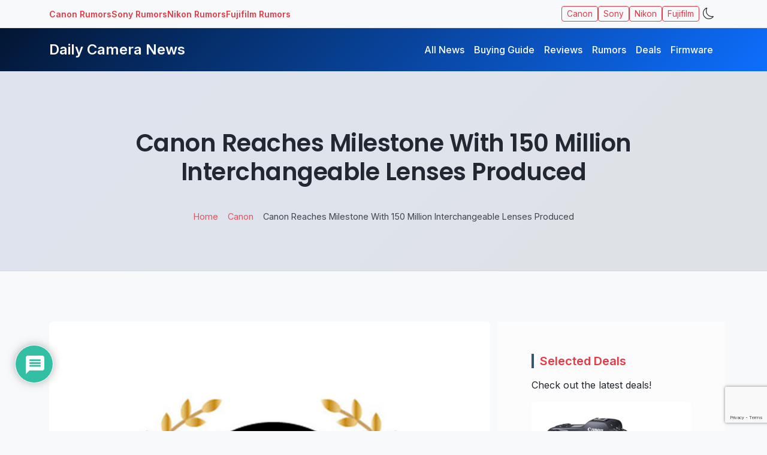

--- FILE ---
content_type: text/html; charset=utf-8
request_url: https://www.google.com/recaptcha/api2/anchor?ar=1&k=6LfIl-IpAAAAANCVLoh5DYM-bMSVPXDH6mlRdmvQ&co=aHR0cHM6Ly93d3cuZGFpbHljYW1lcmFuZXdzLmNvbTo0NDM.&hl=en&v=PoyoqOPhxBO7pBk68S4YbpHZ&size=invisible&anchor-ms=20000&execute-ms=30000&cb=8tpa96kyzo6x
body_size: 49024
content:
<!DOCTYPE HTML><html dir="ltr" lang="en"><head><meta http-equiv="Content-Type" content="text/html; charset=UTF-8">
<meta http-equiv="X-UA-Compatible" content="IE=edge">
<title>reCAPTCHA</title>
<style type="text/css">
/* cyrillic-ext */
@font-face {
  font-family: 'Roboto';
  font-style: normal;
  font-weight: 400;
  font-stretch: 100%;
  src: url(//fonts.gstatic.com/s/roboto/v48/KFO7CnqEu92Fr1ME7kSn66aGLdTylUAMa3GUBHMdazTgWw.woff2) format('woff2');
  unicode-range: U+0460-052F, U+1C80-1C8A, U+20B4, U+2DE0-2DFF, U+A640-A69F, U+FE2E-FE2F;
}
/* cyrillic */
@font-face {
  font-family: 'Roboto';
  font-style: normal;
  font-weight: 400;
  font-stretch: 100%;
  src: url(//fonts.gstatic.com/s/roboto/v48/KFO7CnqEu92Fr1ME7kSn66aGLdTylUAMa3iUBHMdazTgWw.woff2) format('woff2');
  unicode-range: U+0301, U+0400-045F, U+0490-0491, U+04B0-04B1, U+2116;
}
/* greek-ext */
@font-face {
  font-family: 'Roboto';
  font-style: normal;
  font-weight: 400;
  font-stretch: 100%;
  src: url(//fonts.gstatic.com/s/roboto/v48/KFO7CnqEu92Fr1ME7kSn66aGLdTylUAMa3CUBHMdazTgWw.woff2) format('woff2');
  unicode-range: U+1F00-1FFF;
}
/* greek */
@font-face {
  font-family: 'Roboto';
  font-style: normal;
  font-weight: 400;
  font-stretch: 100%;
  src: url(//fonts.gstatic.com/s/roboto/v48/KFO7CnqEu92Fr1ME7kSn66aGLdTylUAMa3-UBHMdazTgWw.woff2) format('woff2');
  unicode-range: U+0370-0377, U+037A-037F, U+0384-038A, U+038C, U+038E-03A1, U+03A3-03FF;
}
/* math */
@font-face {
  font-family: 'Roboto';
  font-style: normal;
  font-weight: 400;
  font-stretch: 100%;
  src: url(//fonts.gstatic.com/s/roboto/v48/KFO7CnqEu92Fr1ME7kSn66aGLdTylUAMawCUBHMdazTgWw.woff2) format('woff2');
  unicode-range: U+0302-0303, U+0305, U+0307-0308, U+0310, U+0312, U+0315, U+031A, U+0326-0327, U+032C, U+032F-0330, U+0332-0333, U+0338, U+033A, U+0346, U+034D, U+0391-03A1, U+03A3-03A9, U+03B1-03C9, U+03D1, U+03D5-03D6, U+03F0-03F1, U+03F4-03F5, U+2016-2017, U+2034-2038, U+203C, U+2040, U+2043, U+2047, U+2050, U+2057, U+205F, U+2070-2071, U+2074-208E, U+2090-209C, U+20D0-20DC, U+20E1, U+20E5-20EF, U+2100-2112, U+2114-2115, U+2117-2121, U+2123-214F, U+2190, U+2192, U+2194-21AE, U+21B0-21E5, U+21F1-21F2, U+21F4-2211, U+2213-2214, U+2216-22FF, U+2308-230B, U+2310, U+2319, U+231C-2321, U+2336-237A, U+237C, U+2395, U+239B-23B7, U+23D0, U+23DC-23E1, U+2474-2475, U+25AF, U+25B3, U+25B7, U+25BD, U+25C1, U+25CA, U+25CC, U+25FB, U+266D-266F, U+27C0-27FF, U+2900-2AFF, U+2B0E-2B11, U+2B30-2B4C, U+2BFE, U+3030, U+FF5B, U+FF5D, U+1D400-1D7FF, U+1EE00-1EEFF;
}
/* symbols */
@font-face {
  font-family: 'Roboto';
  font-style: normal;
  font-weight: 400;
  font-stretch: 100%;
  src: url(//fonts.gstatic.com/s/roboto/v48/KFO7CnqEu92Fr1ME7kSn66aGLdTylUAMaxKUBHMdazTgWw.woff2) format('woff2');
  unicode-range: U+0001-000C, U+000E-001F, U+007F-009F, U+20DD-20E0, U+20E2-20E4, U+2150-218F, U+2190, U+2192, U+2194-2199, U+21AF, U+21E6-21F0, U+21F3, U+2218-2219, U+2299, U+22C4-22C6, U+2300-243F, U+2440-244A, U+2460-24FF, U+25A0-27BF, U+2800-28FF, U+2921-2922, U+2981, U+29BF, U+29EB, U+2B00-2BFF, U+4DC0-4DFF, U+FFF9-FFFB, U+10140-1018E, U+10190-1019C, U+101A0, U+101D0-101FD, U+102E0-102FB, U+10E60-10E7E, U+1D2C0-1D2D3, U+1D2E0-1D37F, U+1F000-1F0FF, U+1F100-1F1AD, U+1F1E6-1F1FF, U+1F30D-1F30F, U+1F315, U+1F31C, U+1F31E, U+1F320-1F32C, U+1F336, U+1F378, U+1F37D, U+1F382, U+1F393-1F39F, U+1F3A7-1F3A8, U+1F3AC-1F3AF, U+1F3C2, U+1F3C4-1F3C6, U+1F3CA-1F3CE, U+1F3D4-1F3E0, U+1F3ED, U+1F3F1-1F3F3, U+1F3F5-1F3F7, U+1F408, U+1F415, U+1F41F, U+1F426, U+1F43F, U+1F441-1F442, U+1F444, U+1F446-1F449, U+1F44C-1F44E, U+1F453, U+1F46A, U+1F47D, U+1F4A3, U+1F4B0, U+1F4B3, U+1F4B9, U+1F4BB, U+1F4BF, U+1F4C8-1F4CB, U+1F4D6, U+1F4DA, U+1F4DF, U+1F4E3-1F4E6, U+1F4EA-1F4ED, U+1F4F7, U+1F4F9-1F4FB, U+1F4FD-1F4FE, U+1F503, U+1F507-1F50B, U+1F50D, U+1F512-1F513, U+1F53E-1F54A, U+1F54F-1F5FA, U+1F610, U+1F650-1F67F, U+1F687, U+1F68D, U+1F691, U+1F694, U+1F698, U+1F6AD, U+1F6B2, U+1F6B9-1F6BA, U+1F6BC, U+1F6C6-1F6CF, U+1F6D3-1F6D7, U+1F6E0-1F6EA, U+1F6F0-1F6F3, U+1F6F7-1F6FC, U+1F700-1F7FF, U+1F800-1F80B, U+1F810-1F847, U+1F850-1F859, U+1F860-1F887, U+1F890-1F8AD, U+1F8B0-1F8BB, U+1F8C0-1F8C1, U+1F900-1F90B, U+1F93B, U+1F946, U+1F984, U+1F996, U+1F9E9, U+1FA00-1FA6F, U+1FA70-1FA7C, U+1FA80-1FA89, U+1FA8F-1FAC6, U+1FACE-1FADC, U+1FADF-1FAE9, U+1FAF0-1FAF8, U+1FB00-1FBFF;
}
/* vietnamese */
@font-face {
  font-family: 'Roboto';
  font-style: normal;
  font-weight: 400;
  font-stretch: 100%;
  src: url(//fonts.gstatic.com/s/roboto/v48/KFO7CnqEu92Fr1ME7kSn66aGLdTylUAMa3OUBHMdazTgWw.woff2) format('woff2');
  unicode-range: U+0102-0103, U+0110-0111, U+0128-0129, U+0168-0169, U+01A0-01A1, U+01AF-01B0, U+0300-0301, U+0303-0304, U+0308-0309, U+0323, U+0329, U+1EA0-1EF9, U+20AB;
}
/* latin-ext */
@font-face {
  font-family: 'Roboto';
  font-style: normal;
  font-weight: 400;
  font-stretch: 100%;
  src: url(//fonts.gstatic.com/s/roboto/v48/KFO7CnqEu92Fr1ME7kSn66aGLdTylUAMa3KUBHMdazTgWw.woff2) format('woff2');
  unicode-range: U+0100-02BA, U+02BD-02C5, U+02C7-02CC, U+02CE-02D7, U+02DD-02FF, U+0304, U+0308, U+0329, U+1D00-1DBF, U+1E00-1E9F, U+1EF2-1EFF, U+2020, U+20A0-20AB, U+20AD-20C0, U+2113, U+2C60-2C7F, U+A720-A7FF;
}
/* latin */
@font-face {
  font-family: 'Roboto';
  font-style: normal;
  font-weight: 400;
  font-stretch: 100%;
  src: url(//fonts.gstatic.com/s/roboto/v48/KFO7CnqEu92Fr1ME7kSn66aGLdTylUAMa3yUBHMdazQ.woff2) format('woff2');
  unicode-range: U+0000-00FF, U+0131, U+0152-0153, U+02BB-02BC, U+02C6, U+02DA, U+02DC, U+0304, U+0308, U+0329, U+2000-206F, U+20AC, U+2122, U+2191, U+2193, U+2212, U+2215, U+FEFF, U+FFFD;
}
/* cyrillic-ext */
@font-face {
  font-family: 'Roboto';
  font-style: normal;
  font-weight: 500;
  font-stretch: 100%;
  src: url(//fonts.gstatic.com/s/roboto/v48/KFO7CnqEu92Fr1ME7kSn66aGLdTylUAMa3GUBHMdazTgWw.woff2) format('woff2');
  unicode-range: U+0460-052F, U+1C80-1C8A, U+20B4, U+2DE0-2DFF, U+A640-A69F, U+FE2E-FE2F;
}
/* cyrillic */
@font-face {
  font-family: 'Roboto';
  font-style: normal;
  font-weight: 500;
  font-stretch: 100%;
  src: url(//fonts.gstatic.com/s/roboto/v48/KFO7CnqEu92Fr1ME7kSn66aGLdTylUAMa3iUBHMdazTgWw.woff2) format('woff2');
  unicode-range: U+0301, U+0400-045F, U+0490-0491, U+04B0-04B1, U+2116;
}
/* greek-ext */
@font-face {
  font-family: 'Roboto';
  font-style: normal;
  font-weight: 500;
  font-stretch: 100%;
  src: url(//fonts.gstatic.com/s/roboto/v48/KFO7CnqEu92Fr1ME7kSn66aGLdTylUAMa3CUBHMdazTgWw.woff2) format('woff2');
  unicode-range: U+1F00-1FFF;
}
/* greek */
@font-face {
  font-family: 'Roboto';
  font-style: normal;
  font-weight: 500;
  font-stretch: 100%;
  src: url(//fonts.gstatic.com/s/roboto/v48/KFO7CnqEu92Fr1ME7kSn66aGLdTylUAMa3-UBHMdazTgWw.woff2) format('woff2');
  unicode-range: U+0370-0377, U+037A-037F, U+0384-038A, U+038C, U+038E-03A1, U+03A3-03FF;
}
/* math */
@font-face {
  font-family: 'Roboto';
  font-style: normal;
  font-weight: 500;
  font-stretch: 100%;
  src: url(//fonts.gstatic.com/s/roboto/v48/KFO7CnqEu92Fr1ME7kSn66aGLdTylUAMawCUBHMdazTgWw.woff2) format('woff2');
  unicode-range: U+0302-0303, U+0305, U+0307-0308, U+0310, U+0312, U+0315, U+031A, U+0326-0327, U+032C, U+032F-0330, U+0332-0333, U+0338, U+033A, U+0346, U+034D, U+0391-03A1, U+03A3-03A9, U+03B1-03C9, U+03D1, U+03D5-03D6, U+03F0-03F1, U+03F4-03F5, U+2016-2017, U+2034-2038, U+203C, U+2040, U+2043, U+2047, U+2050, U+2057, U+205F, U+2070-2071, U+2074-208E, U+2090-209C, U+20D0-20DC, U+20E1, U+20E5-20EF, U+2100-2112, U+2114-2115, U+2117-2121, U+2123-214F, U+2190, U+2192, U+2194-21AE, U+21B0-21E5, U+21F1-21F2, U+21F4-2211, U+2213-2214, U+2216-22FF, U+2308-230B, U+2310, U+2319, U+231C-2321, U+2336-237A, U+237C, U+2395, U+239B-23B7, U+23D0, U+23DC-23E1, U+2474-2475, U+25AF, U+25B3, U+25B7, U+25BD, U+25C1, U+25CA, U+25CC, U+25FB, U+266D-266F, U+27C0-27FF, U+2900-2AFF, U+2B0E-2B11, U+2B30-2B4C, U+2BFE, U+3030, U+FF5B, U+FF5D, U+1D400-1D7FF, U+1EE00-1EEFF;
}
/* symbols */
@font-face {
  font-family: 'Roboto';
  font-style: normal;
  font-weight: 500;
  font-stretch: 100%;
  src: url(//fonts.gstatic.com/s/roboto/v48/KFO7CnqEu92Fr1ME7kSn66aGLdTylUAMaxKUBHMdazTgWw.woff2) format('woff2');
  unicode-range: U+0001-000C, U+000E-001F, U+007F-009F, U+20DD-20E0, U+20E2-20E4, U+2150-218F, U+2190, U+2192, U+2194-2199, U+21AF, U+21E6-21F0, U+21F3, U+2218-2219, U+2299, U+22C4-22C6, U+2300-243F, U+2440-244A, U+2460-24FF, U+25A0-27BF, U+2800-28FF, U+2921-2922, U+2981, U+29BF, U+29EB, U+2B00-2BFF, U+4DC0-4DFF, U+FFF9-FFFB, U+10140-1018E, U+10190-1019C, U+101A0, U+101D0-101FD, U+102E0-102FB, U+10E60-10E7E, U+1D2C0-1D2D3, U+1D2E0-1D37F, U+1F000-1F0FF, U+1F100-1F1AD, U+1F1E6-1F1FF, U+1F30D-1F30F, U+1F315, U+1F31C, U+1F31E, U+1F320-1F32C, U+1F336, U+1F378, U+1F37D, U+1F382, U+1F393-1F39F, U+1F3A7-1F3A8, U+1F3AC-1F3AF, U+1F3C2, U+1F3C4-1F3C6, U+1F3CA-1F3CE, U+1F3D4-1F3E0, U+1F3ED, U+1F3F1-1F3F3, U+1F3F5-1F3F7, U+1F408, U+1F415, U+1F41F, U+1F426, U+1F43F, U+1F441-1F442, U+1F444, U+1F446-1F449, U+1F44C-1F44E, U+1F453, U+1F46A, U+1F47D, U+1F4A3, U+1F4B0, U+1F4B3, U+1F4B9, U+1F4BB, U+1F4BF, U+1F4C8-1F4CB, U+1F4D6, U+1F4DA, U+1F4DF, U+1F4E3-1F4E6, U+1F4EA-1F4ED, U+1F4F7, U+1F4F9-1F4FB, U+1F4FD-1F4FE, U+1F503, U+1F507-1F50B, U+1F50D, U+1F512-1F513, U+1F53E-1F54A, U+1F54F-1F5FA, U+1F610, U+1F650-1F67F, U+1F687, U+1F68D, U+1F691, U+1F694, U+1F698, U+1F6AD, U+1F6B2, U+1F6B9-1F6BA, U+1F6BC, U+1F6C6-1F6CF, U+1F6D3-1F6D7, U+1F6E0-1F6EA, U+1F6F0-1F6F3, U+1F6F7-1F6FC, U+1F700-1F7FF, U+1F800-1F80B, U+1F810-1F847, U+1F850-1F859, U+1F860-1F887, U+1F890-1F8AD, U+1F8B0-1F8BB, U+1F8C0-1F8C1, U+1F900-1F90B, U+1F93B, U+1F946, U+1F984, U+1F996, U+1F9E9, U+1FA00-1FA6F, U+1FA70-1FA7C, U+1FA80-1FA89, U+1FA8F-1FAC6, U+1FACE-1FADC, U+1FADF-1FAE9, U+1FAF0-1FAF8, U+1FB00-1FBFF;
}
/* vietnamese */
@font-face {
  font-family: 'Roboto';
  font-style: normal;
  font-weight: 500;
  font-stretch: 100%;
  src: url(//fonts.gstatic.com/s/roboto/v48/KFO7CnqEu92Fr1ME7kSn66aGLdTylUAMa3OUBHMdazTgWw.woff2) format('woff2');
  unicode-range: U+0102-0103, U+0110-0111, U+0128-0129, U+0168-0169, U+01A0-01A1, U+01AF-01B0, U+0300-0301, U+0303-0304, U+0308-0309, U+0323, U+0329, U+1EA0-1EF9, U+20AB;
}
/* latin-ext */
@font-face {
  font-family: 'Roboto';
  font-style: normal;
  font-weight: 500;
  font-stretch: 100%;
  src: url(//fonts.gstatic.com/s/roboto/v48/KFO7CnqEu92Fr1ME7kSn66aGLdTylUAMa3KUBHMdazTgWw.woff2) format('woff2');
  unicode-range: U+0100-02BA, U+02BD-02C5, U+02C7-02CC, U+02CE-02D7, U+02DD-02FF, U+0304, U+0308, U+0329, U+1D00-1DBF, U+1E00-1E9F, U+1EF2-1EFF, U+2020, U+20A0-20AB, U+20AD-20C0, U+2113, U+2C60-2C7F, U+A720-A7FF;
}
/* latin */
@font-face {
  font-family: 'Roboto';
  font-style: normal;
  font-weight: 500;
  font-stretch: 100%;
  src: url(//fonts.gstatic.com/s/roboto/v48/KFO7CnqEu92Fr1ME7kSn66aGLdTylUAMa3yUBHMdazQ.woff2) format('woff2');
  unicode-range: U+0000-00FF, U+0131, U+0152-0153, U+02BB-02BC, U+02C6, U+02DA, U+02DC, U+0304, U+0308, U+0329, U+2000-206F, U+20AC, U+2122, U+2191, U+2193, U+2212, U+2215, U+FEFF, U+FFFD;
}
/* cyrillic-ext */
@font-face {
  font-family: 'Roboto';
  font-style: normal;
  font-weight: 900;
  font-stretch: 100%;
  src: url(//fonts.gstatic.com/s/roboto/v48/KFO7CnqEu92Fr1ME7kSn66aGLdTylUAMa3GUBHMdazTgWw.woff2) format('woff2');
  unicode-range: U+0460-052F, U+1C80-1C8A, U+20B4, U+2DE0-2DFF, U+A640-A69F, U+FE2E-FE2F;
}
/* cyrillic */
@font-face {
  font-family: 'Roboto';
  font-style: normal;
  font-weight: 900;
  font-stretch: 100%;
  src: url(//fonts.gstatic.com/s/roboto/v48/KFO7CnqEu92Fr1ME7kSn66aGLdTylUAMa3iUBHMdazTgWw.woff2) format('woff2');
  unicode-range: U+0301, U+0400-045F, U+0490-0491, U+04B0-04B1, U+2116;
}
/* greek-ext */
@font-face {
  font-family: 'Roboto';
  font-style: normal;
  font-weight: 900;
  font-stretch: 100%;
  src: url(//fonts.gstatic.com/s/roboto/v48/KFO7CnqEu92Fr1ME7kSn66aGLdTylUAMa3CUBHMdazTgWw.woff2) format('woff2');
  unicode-range: U+1F00-1FFF;
}
/* greek */
@font-face {
  font-family: 'Roboto';
  font-style: normal;
  font-weight: 900;
  font-stretch: 100%;
  src: url(//fonts.gstatic.com/s/roboto/v48/KFO7CnqEu92Fr1ME7kSn66aGLdTylUAMa3-UBHMdazTgWw.woff2) format('woff2');
  unicode-range: U+0370-0377, U+037A-037F, U+0384-038A, U+038C, U+038E-03A1, U+03A3-03FF;
}
/* math */
@font-face {
  font-family: 'Roboto';
  font-style: normal;
  font-weight: 900;
  font-stretch: 100%;
  src: url(//fonts.gstatic.com/s/roboto/v48/KFO7CnqEu92Fr1ME7kSn66aGLdTylUAMawCUBHMdazTgWw.woff2) format('woff2');
  unicode-range: U+0302-0303, U+0305, U+0307-0308, U+0310, U+0312, U+0315, U+031A, U+0326-0327, U+032C, U+032F-0330, U+0332-0333, U+0338, U+033A, U+0346, U+034D, U+0391-03A1, U+03A3-03A9, U+03B1-03C9, U+03D1, U+03D5-03D6, U+03F0-03F1, U+03F4-03F5, U+2016-2017, U+2034-2038, U+203C, U+2040, U+2043, U+2047, U+2050, U+2057, U+205F, U+2070-2071, U+2074-208E, U+2090-209C, U+20D0-20DC, U+20E1, U+20E5-20EF, U+2100-2112, U+2114-2115, U+2117-2121, U+2123-214F, U+2190, U+2192, U+2194-21AE, U+21B0-21E5, U+21F1-21F2, U+21F4-2211, U+2213-2214, U+2216-22FF, U+2308-230B, U+2310, U+2319, U+231C-2321, U+2336-237A, U+237C, U+2395, U+239B-23B7, U+23D0, U+23DC-23E1, U+2474-2475, U+25AF, U+25B3, U+25B7, U+25BD, U+25C1, U+25CA, U+25CC, U+25FB, U+266D-266F, U+27C0-27FF, U+2900-2AFF, U+2B0E-2B11, U+2B30-2B4C, U+2BFE, U+3030, U+FF5B, U+FF5D, U+1D400-1D7FF, U+1EE00-1EEFF;
}
/* symbols */
@font-face {
  font-family: 'Roboto';
  font-style: normal;
  font-weight: 900;
  font-stretch: 100%;
  src: url(//fonts.gstatic.com/s/roboto/v48/KFO7CnqEu92Fr1ME7kSn66aGLdTylUAMaxKUBHMdazTgWw.woff2) format('woff2');
  unicode-range: U+0001-000C, U+000E-001F, U+007F-009F, U+20DD-20E0, U+20E2-20E4, U+2150-218F, U+2190, U+2192, U+2194-2199, U+21AF, U+21E6-21F0, U+21F3, U+2218-2219, U+2299, U+22C4-22C6, U+2300-243F, U+2440-244A, U+2460-24FF, U+25A0-27BF, U+2800-28FF, U+2921-2922, U+2981, U+29BF, U+29EB, U+2B00-2BFF, U+4DC0-4DFF, U+FFF9-FFFB, U+10140-1018E, U+10190-1019C, U+101A0, U+101D0-101FD, U+102E0-102FB, U+10E60-10E7E, U+1D2C0-1D2D3, U+1D2E0-1D37F, U+1F000-1F0FF, U+1F100-1F1AD, U+1F1E6-1F1FF, U+1F30D-1F30F, U+1F315, U+1F31C, U+1F31E, U+1F320-1F32C, U+1F336, U+1F378, U+1F37D, U+1F382, U+1F393-1F39F, U+1F3A7-1F3A8, U+1F3AC-1F3AF, U+1F3C2, U+1F3C4-1F3C6, U+1F3CA-1F3CE, U+1F3D4-1F3E0, U+1F3ED, U+1F3F1-1F3F3, U+1F3F5-1F3F7, U+1F408, U+1F415, U+1F41F, U+1F426, U+1F43F, U+1F441-1F442, U+1F444, U+1F446-1F449, U+1F44C-1F44E, U+1F453, U+1F46A, U+1F47D, U+1F4A3, U+1F4B0, U+1F4B3, U+1F4B9, U+1F4BB, U+1F4BF, U+1F4C8-1F4CB, U+1F4D6, U+1F4DA, U+1F4DF, U+1F4E3-1F4E6, U+1F4EA-1F4ED, U+1F4F7, U+1F4F9-1F4FB, U+1F4FD-1F4FE, U+1F503, U+1F507-1F50B, U+1F50D, U+1F512-1F513, U+1F53E-1F54A, U+1F54F-1F5FA, U+1F610, U+1F650-1F67F, U+1F687, U+1F68D, U+1F691, U+1F694, U+1F698, U+1F6AD, U+1F6B2, U+1F6B9-1F6BA, U+1F6BC, U+1F6C6-1F6CF, U+1F6D3-1F6D7, U+1F6E0-1F6EA, U+1F6F0-1F6F3, U+1F6F7-1F6FC, U+1F700-1F7FF, U+1F800-1F80B, U+1F810-1F847, U+1F850-1F859, U+1F860-1F887, U+1F890-1F8AD, U+1F8B0-1F8BB, U+1F8C0-1F8C1, U+1F900-1F90B, U+1F93B, U+1F946, U+1F984, U+1F996, U+1F9E9, U+1FA00-1FA6F, U+1FA70-1FA7C, U+1FA80-1FA89, U+1FA8F-1FAC6, U+1FACE-1FADC, U+1FADF-1FAE9, U+1FAF0-1FAF8, U+1FB00-1FBFF;
}
/* vietnamese */
@font-face {
  font-family: 'Roboto';
  font-style: normal;
  font-weight: 900;
  font-stretch: 100%;
  src: url(//fonts.gstatic.com/s/roboto/v48/KFO7CnqEu92Fr1ME7kSn66aGLdTylUAMa3OUBHMdazTgWw.woff2) format('woff2');
  unicode-range: U+0102-0103, U+0110-0111, U+0128-0129, U+0168-0169, U+01A0-01A1, U+01AF-01B0, U+0300-0301, U+0303-0304, U+0308-0309, U+0323, U+0329, U+1EA0-1EF9, U+20AB;
}
/* latin-ext */
@font-face {
  font-family: 'Roboto';
  font-style: normal;
  font-weight: 900;
  font-stretch: 100%;
  src: url(//fonts.gstatic.com/s/roboto/v48/KFO7CnqEu92Fr1ME7kSn66aGLdTylUAMa3KUBHMdazTgWw.woff2) format('woff2');
  unicode-range: U+0100-02BA, U+02BD-02C5, U+02C7-02CC, U+02CE-02D7, U+02DD-02FF, U+0304, U+0308, U+0329, U+1D00-1DBF, U+1E00-1E9F, U+1EF2-1EFF, U+2020, U+20A0-20AB, U+20AD-20C0, U+2113, U+2C60-2C7F, U+A720-A7FF;
}
/* latin */
@font-face {
  font-family: 'Roboto';
  font-style: normal;
  font-weight: 900;
  font-stretch: 100%;
  src: url(//fonts.gstatic.com/s/roboto/v48/KFO7CnqEu92Fr1ME7kSn66aGLdTylUAMa3yUBHMdazQ.woff2) format('woff2');
  unicode-range: U+0000-00FF, U+0131, U+0152-0153, U+02BB-02BC, U+02C6, U+02DA, U+02DC, U+0304, U+0308, U+0329, U+2000-206F, U+20AC, U+2122, U+2191, U+2193, U+2212, U+2215, U+FEFF, U+FFFD;
}

</style>
<link rel="stylesheet" type="text/css" href="https://www.gstatic.com/recaptcha/releases/PoyoqOPhxBO7pBk68S4YbpHZ/styles__ltr.css">
<script nonce="YrgCgKonk6nnOEhYEkY3Jg" type="text/javascript">window['__recaptcha_api'] = 'https://www.google.com/recaptcha/api2/';</script>
<script type="text/javascript" src="https://www.gstatic.com/recaptcha/releases/PoyoqOPhxBO7pBk68S4YbpHZ/recaptcha__en.js" nonce="YrgCgKonk6nnOEhYEkY3Jg">
      
    </script></head>
<body><div id="rc-anchor-alert" class="rc-anchor-alert"></div>
<input type="hidden" id="recaptcha-token" value="[base64]">
<script type="text/javascript" nonce="YrgCgKonk6nnOEhYEkY3Jg">
      recaptcha.anchor.Main.init("[\x22ainput\x22,[\x22bgdata\x22,\x22\x22,\[base64]/[base64]/[base64]/ZyhXLGgpOnEoW04sMjEsbF0sVywwKSxoKSxmYWxzZSxmYWxzZSl9Y2F0Y2goayl7RygzNTgsVyk/[base64]/[base64]/[base64]/[base64]/[base64]/[base64]/[base64]/bmV3IEJbT10oRFswXSk6dz09Mj9uZXcgQltPXShEWzBdLERbMV0pOnc9PTM/bmV3IEJbT10oRFswXSxEWzFdLERbMl0pOnc9PTQ/[base64]/[base64]/[base64]/[base64]/[base64]\\u003d\x22,\[base64]\x22,\x22w6UoKcO5SjNCRMOnwp1TWsK0w6nDu1rCosKgwpwkw6x4PcOQw7MYbH0fdwFRw4c8YwfDmX4bw5jDm8KzSGwXRsKtCcKCBBZbwpHCjUx1RRdxEcKpwrfDrB4gwqxnw7RcClTDhnXCicKHPsKqwqDDg8OXwr/Dm8ObOBfCpMKpQxTCqcOxwqd+wprDjsKzwqB+UsOjwo50wqkkwqDDqGEpw5RCXsOhwrULIsOPw4/ChcOGw5YOwrbDiMOHecKKw5tYwp3CqzMNAMObw5A4w4DCqGXCg1/[base64]/wqrCpsOew6nDuMO3w5xyw4nDgcKPwpJSw5/DmsO9wp7CtcOKSAg3w4vCnsOhw4XDohgPND1uw4/DjcOfIG/DpEDDhMOoRXXCicODbMKjwqXDp8Ofw4vCjMKJwo1Dw509wqdWw6jDpl3Cm37DsnrDk8KHw4PDhxRBwrZNScKtOsKcK8OkwoPCl8KfTcKgwqF6NW50AsK9L8OCw5I/[base64]/Cqi/CmADDiX4fw5/DmcK0KjIew5EtfMO9wqk6Y8O5dmZnQMO7PcOFSMO/wrTCnGzCm2wuB8OEKwjCqsKIwojDv2VEwrR9HsOdF8Ofw7HDpzRsw4HDk1pGw6DCl8KWwrDDrcOYwqPCnVzDrihHw5/CtR/Co8KAMmwBw5nDkcKvPnbCjsKtw4UWLkTDvnTCmcKFwrLCmy4hwrPCuiDCtMOxw54ywo4Hw7/DnDkeFsKAw6bDj2gdFcOfZcKnNw7DisKXWCzCgcK+w4crwokqFwHCisOFwr0/R8Ocwoo/a8OHccOwPMOZIzZSw50hwoFKw6rDmXvDuSHChsOfwpvCnMKvKsKHw4vCuAnDmcO5X8OHXH8PCywkAMKBwo3CjhIZw7HCoW3CsAfCvC9vwrfDksK2w7dgCGU9w4DCmHXDjMKDLXguw6V5YcKBw7cSwrxhw5bDnl/DkEJtw4sjwrcpw6HDn8OGwqDDs8Kew6QrJ8KSw6DCoArDmsOBbXfCpXzCusOJAQ7Co8KdenfCj8Ocw4ocIh81wpDDgG8zecODfMO8wqzClwbCvcOjccO9wpfDsydcPyXCsT/DqMK9wqdSwp7CgsOAwq3DshvDnsKew4rCqVAfwpXCjD3Du8OYKCErKyDDisOcYi/Dm8K2wrpqw5rCiGwXw7xKw4zCqhLCssKlw6rCh8OwHsO2G8O2MMOyJ8Kjw6lvV8OJw4bDk0d0UsObAsK7SsOmG8OuOyLCisK2wo8UARDCkHnDk8O3w6nCvhE2wolPwqzDlR7CpFZhwrbDkcKXw4fCgAdOw4N3IsKML8OhwrNzacK/[base64]/e8Ovwod/cAbCmhwUw5nClsOlw6/[base64]/Dk0lbw5XCssOEZmQkw6rCr8OUwpnDp8KAcCxQwrcrwq7CpXgVVxLDuz/Cl8OVwrTCmENWP8KhLMONwqDDpy7Ct0DCicKLOEorw71hCUPDnsONcsONw67DtgjClsKYw7cEY05+w6TCpcOUwq4bw73Dk2XDig/DqFgRw4rDosKdw43DoMKHw7XCqwwVw60tRMKIJELCkxPDiGwtwqoEKF8cIsKPwrtiKG40YFbCvwXCr8KGN8KwfUjClBILw5d8w5LClWddw7w7QyHCqcKzwoFUw5fCg8OKbX4dwqDDkcKow5t2E8OVw5h0w7XDoMO/wpYow7ZFw7TCvMO9SxjDtCbCv8OIcWd7wrtxBEHDnsKSHcKLw6d1w7FDw4nDrMKxw75iwpLCiMOEw4HCjktVbQXCr8KFwp3DkmZYw7pMwr/[base64]/[base64]/w7/DvxnCmcKWwqIFwoLDsDxAE37Dl8KMwp9qC3Y4w5F+w70WX8KWw4bDgWI5w5QjGDHDmsKhw6xPw7PDgMK/b8K4YwpbIANYcMORw5DCq8KrHAc9w7lFwo/[base64]/[base64]/wq/Dj8OaJS7DoMOWV8Opw4BDwp7CssKCwqJCMcOSb8O/wqc4wrfCucO5b3nDoMKlw5XDo24Hw5cfXMKywrFvR1DDpcKaA2Vqw4rCmQVvwrfDtk/[base64]/w6PDtcK+wrTCtMKlwooQw4hGwp3CqcKpfFTDs8K4KxRew7kOHx4xw5rDmRbCukTDkcOaw6sdRzzCm3Rsw4vCnGzDv8KJS8KdZcOvV3rCicKKf2vDhBQXTcKoX8OZw7M6w6NrKDZlwrNWw7QvY8OnDsK7wqtSFsO/w6vDvMKtPSV1w4xBw6PDpgBpw7TDlsO3CG7DtsOFwpwYHsKuT8Kpw5zDmMObOcO5RTx7wr8aAsOLWsKaw5XDswROwppLIyNbwo/CscKEaMOTwo8aw4bDi8ONwpjCmCd3GcKWbsOHOAHDmFPCuMOOwoPDpcOmw63DjsK7XFJnwrd7TA9gXsO/[base64]/w4pvw4zDm8O9w6hNGBzCiR/DlQZGw78BV0XCnkXCvcK7w75HB10fw5bCs8Kuw5/[base64]/w74dIMODJMKpwr1GH8Kuwr3CucKxwrBrw7Rcw4wWw4JkMcO3wqJqEAjCrEARw6vDqwTCpsOywospEFDCrCcfwpRqwqdOO8OgbsOEwoEPw5hOw51/[base64]/DisOEdgNkciknwpJUwo3DhMKhwpxHw5DDi0cSw5/[base64]/wqrClsKnwrLCgmFLwoHDncK+JMKswrLCo8K2O3PCvnbDjcKNwpnDm8K/eMOQNxzCkMKjwqjDkCTCp8OqFTLCpMKKNmU/w6gUw4vClGrCs0bDksK8w4gwLFrDlH/[base64]/DhcOFcsK9w69zTkTCl8KYNDc6w4USemIwOBo2w4vCocK/[base64]/IsKlwo1hY3HDicODKsOfA8O3EHRxwpNsw5h6YsOxwrXDscOBwop0UcKsezNYw6k/[base64]/DoDPCrhbCgsONYcOuQsKaVMKYacOAMMKXNwciGD/Cn8K/[base64]/LRnDuWTCncOTBT1sw7Icwox9wqvDq8K8wosXBsKawqstwrsDwqzCkh/DvWvCucKMw6LDrHfDncKZwqDCgwXDhcOIQcKGbF3CkzfDklHDqsOsd1FZwrnCqsOyw4peCwZEwrfCqEnDgsKiJgrDvsOUwrPCoMOBwq3DncKuwo9Pw7jCh2vCvH7Cu0bDnMO9a0/CkcO6D8ONTsOlHUxBw57CtWHDkhcTw6jDksO5wod/EMKiLQBtG8O2w7UowqLChMO1RMKNLktbw7zDkGvDjgkuAGTCj8Okwq56woNiw6rDhirDqsO7JcKXw749PMO6KsKGw5XDl0g7HsOzTGbCpCPDpx8CQcOLw5bDlDwOLcKjw7xrAsO3Hw7CssKRYcKaSsO8PR7CjMOBJMOZHUEuZ0/DscKLK8Ocwq4qUHRFw5ombsKkw6LCtsO3N8KFwpsDZ07DjmzCsn1oA8KkAcOQw4HDrgLDpMKoP8OZIFvChMOFC2kaY3rCpnfCjMKqw4HCsy7DlWxRw5JoUR07EHx1bcK5wonDshXCgRHDkMKFwrQywqYsw4wEWcO4MsOow5Q8GB0wP1bDkGVGecO2wr0AwoHCh8K/[base64]/DgGLDiUbDsMOZDHV2FnZ2e8KXwonDr1hzHEMBw7bCocK9J8ONw6FXMcO5OgUKZgjCisKYJg7CgRJhQsKGw7jCmsKQCsKMJcOTNR/DhsObwoPDgGTDozl7SsKew7jDg8OBw6Maw51bw5jDnW3DuBEuWcOiwoXCu8KwAixyd8K2wrdzwqnDoVvCu8O7d0QQw6QNwrd9RcK5TB8wV8OqT8K9w7LCmgZhwoVbwr/Dil0qwoU9w4nDu8KyZcKtwq/DqA1Mw4lIZ3QvwrbCu8Klw6TCicKtWXXCuWPCm8KGOxgyPiLDkcKQfMKFSQNhZ1gSFyDCpcOLRVU3IGx6wp3DoHvDgsKIw7FCw7rCpGs6wr0gw5BxWWvDrMOgFcO/wqbCmMKff8O/UcOzEw5IPDdhX29yw6/CoDXCtAMgZVPDqsKIZFjDtMKJfUrCuA85asOVSRHDjMKswpzDtQYzJMKSecOPwpIWwpHCgsOpTAY8wpTCk8Ovwq0tTAPCtcKUw5Adwo/Ci8KKAcKVDmcLw6LCpMKPw7ZUwobDggnDvRJUUMKwwqtiBWIsQ8ORcMOQw5TCiMKfw5DCucKow5R1w4bCssO0B8KeUsOjSEHCssOnwq8fwr0pw45ARSXCt2rCoTx4YsOnPXXCm8K6dsKcaE7CtMO7EMOmXlfDgMOjZADDszHCrsOjE8K0BzDDncK9OmwNQCl/[base64]/w53DicKuwq93w7hnJcOhXwbCvB7DrHjCpcKDKcOpw7xDFcOnQMOrwojCsMOlKMOpRsKtw6/[base64]/CmDLDoCzCs2p2w6RfTTYWA8KVAsKxPxF3fWRVRsO1wofDnDbDjsOSw43Dm2vCr8K7wpctGk7CocK+KcKdfHAsw4R9wonDhsKywo7Cr8KAw5hdTcONw7NKX8OdFWBOU2jClVXCix/DqMKZwrzCpMK/wpXCuyROK8OrQAnDr8KbwrJ2IGPDmFvDuX7DvsK/[base64]/Cn8KMw7dpcsOAXWnCgEHDsSQDw4JhUDMQwrIOUcKVHGfCsFDCvcK9w44uwoIGw7TDuHHDpcKWw6ZnwrhIw7N+wrczbBzCsMKZwoYlKcK3bMOYwqd8Awh2HgsaCsKMw6Bnw6TDmVMIwr/[base64]/[base64]/WcKVIxfClsOBcyxkHgY2EcOeZcKeIcKuw5VkYnPCplDCmFnDv8OIw4RmBTTDssKrwrLCuMOOw4jDr8O5w5giAsK7G01Vw4zDjcK3ZyrCn0MvRcK0JC/DnsK7wo5oMcK5w75Fw4bDnMKqDjQCw5jCp8KgNFgvworDihzDjGPDrsOZKcOUPDAYw4DDpTnDpT/DiDRGw493LsOUwpvCig5cwoF6woptb8KswpwjPQrDvBnDt8KZwpR+AsK7w5ROw6dLw7p6w69HwoNyw6vCicKVLX/Cu2E9w5gywqLCpX3DiUpaw5NqwqZnw5cSwprDvQkycMKQecOyw7nDo8OAwrd+w6PDkcKxwo/DsyJ0w6Y0w4fDmzHDpUzDjFvCim3Cg8O2w5XDpsO8QnBhwp0nwq3DrXDCjsOiwpTDjgQeDWPDoMKiaC0CIsKoegYcwqzDoCLCjcKpMnHCh8OMEsOKw4/CnMK6w5jDtsOvwp7ConFowrkKGsKuw4k7wrdCwoPCuVvDt8OfdQPCkcOvc1bDo8OEfVpYNMOMb8KPwp/Cv8O3w5/DgEU0BVfDt8KEwptdwpXCnGrDp8Kxw4vDl8OZwq1yw5bDgMKIfw/DvCp7IRTDii1rw5RwHn3Dli/CqcK4amLDocKDw5RECgJRWMO0K8KMwo7DpMKrwrLDpU0DVGTCtsOSHcKbwrBlbVzCucK6wrrCoBQpUAjDpMOMWMKfw4/DiS9Zw6hzwo7Cp8KyScOzw4LDmVXCliYKw5XDiAoRwqrDvcKyw7/[base64]/dsOoLMKEw4nDrMKDYRpow7DDowPDhiXClVFjK0NmMkTDg8OSOxUQwpfCjHjCmiLClMKdwoLDmcKGWB3Ct1LCvRNuHXXChlDCtDbCpMO0MSvDocKMw4bDm3howpBwwrHCij7CtcORF8OGwo/CocO8wq/ClFZnw6jDmV4sw7DCqMKDwrrCkkNEwoXCgUnCvMKrAcKswrLCvm8/w7smVnnDhMKYw6Q+w6RFY2khw57DinxXwoZWwrPDtyIrNDhjw5ssw4rCoyIXwqpPw63DsAvDg8OOH8Krw5zDrMKgI8Kqw6cEHsKmwoIew7cRw4PChMKcJn41wp/[base64]/DkSvCv8K7wqBWdsOPWEhKJcKIYMKcHWhqJAHCvRzDqcOJw6rCoSxNw681SWdjw4sXwrAIwpbCrmbCnVcXwoQIWGHCh8Kkw4zCn8OnFU5wS8KuMV8MwrxuV8KxWMOOf8K9wrolw4fDlsKawotTw75uGsKLw4jCoiXDrwx9w5bChcO6MMKowoZzAX/[base64]/w5PDpHnCusO6w5PCusKPw5thJXNIwqjDnBfDh8KSIWNCOsKofldJw6HDnsOPw5jDi2prwpAiw5pXwpvDosKoJmUHw6fDpsO+ccOmw4teBi7DvcOuEg0rw61jRsKQwrzDixvCg0jCmsOkPkzDoMOkw6bDtMOncDbCkMOJw5c/Z0DCnsOkwpVWwrjCjVlibifDnjDDoMOSex/DlsKDJV9cEsOkLcKhB8OGwoshw7rCuB5PCsKzR8OsLcKOM8OdewHDtxbDv0HCgsOSIMObZMKxw7JrKcORMcKow6s5w5kJLWw5WMKYeQzCg8KRwqrDhMKvwr3CisOFIMOfZMOqWsKSZMO2wrUHwq/DiyTDrX5dfyjDs8KARBzDoA4/cFrDoFdZwqM+AsKGUG7DujpEwoYpwqLCmRDDoMOgw7Brw7U0w64uVzHDrcOmwrNYH2RMwpvCsxTDusO4IsOBZcO+woDCoCh5XS88dSvCplDDnzrDilbDoHQRXhMzTMKNCxvCplrCkWHDkMKqw5nDtsORMsKnwrA6F8OqEMKKwrjCqmjDlBJsG8KCwrlHXmd/G2sxEMOCBEjCsMOIw4cVw7F7woNpDQHDhCvCj8OIw47CmUEUw6nCvl9/w4/DvwPDligGHzzDjcORw4nDqcKhwqd/w7TDtSXCicOmw6vCrUrCqiDChcKweChrHcOuwppmwqXDmmFPw5JTwpdvM8Ofw5k8cSHDgcK0woNiwr86f8ODN8KHw5VWw6hHw5BLw47CkwjDtsOWRHHDvmdZw5bDg8KBw5xICQTDosKvw4lLwppYbjjCqWxbw6bCtXEOwolpw5XDo0zDvMO3IkM/woVnw7kaScKXwo8fw7PCvcKqEhEYSWg6AjZZBR7DnsO1HiJgw4XCk8KIw4DDjcK1wot8w77Ci8Kyw6TCgcOKUWtvwqBBPsOnw6nDoCbCu8Oyw4E+wqZDRsO/H8K2N2vDo8KSw4DDnFMeMiIGw7MeasKbw4TCkMOAI2FCw5htDcKBQAHDpsOHwpIwJ8K4dkvDlsOPHsK4cgoBC8ORTnA7CVA7woLDrsKDasOvwpxJfB3CpWbCusKIShsYwrUzAMK+AUvDtcKWeUVFw5TDucKiLmkrJsOowqwJMlRkG8OhOVjCt2vCj2knAxvDkxk/wp8vwocddxQCYQjDlMO4wqthUMOKHjJHFsKrWFhhwqlWwqrDrGcCQizDj17DscKlBsO1wrHCiFAzOsOgwpoPeMKlWXvDqHYuY2MECQLCjMOFw7rDkcK8wrjDnMO/VcODVGUxw5rCpzZQwoEIHMOiX3LDnsKGwrfCpMKBw5fCrcKXccOJAcO4wpvCq23CucKww41+XHxwwqzDiMOqWMO3NMOJB8Oqw6suCUcaTRljTEHDnzbDvU3Cu8KrwrzCjjjDkMOsH8KSU8OsazAJwotPBgo0w5MUwpnCtMOQwqBfcWrDp8Obwp3Cqn/DicOdw7lWPcOtwpRLMcOCfRzCtAhAwqtNRl3Do37ClxnCqMO0MMKfK3fDosO6wrnDtUhZw4DCosOYwp/[base64]/DsMODw70IwrR0GDB2wpXDlEdVd10GQMKUw7vDn07ClMOOG8OyVSduPVjCu0XChsOAw5XCqxPChcKbOsKvw6cow4vDqMO0w6NBM8OTSsO9w4zCnC5oET/Dij/CvF/Dl8KXPMObPzYrw7B4O3bCicKcLcOOwq0gwo80w5siwrzDrcKpwpjDkGcxByzDvsOyw7LCtMOiwo/[base64]/Cr1AQwolawrdfGMOAwo7CuCIlwqR3ORFvw4vCnE3CiMKnfMObwr/DgH8pDX/DhzcWMUjDkwghw6R/RcO5woFRacKAw4kdwrcgP8K6B8KDw4LDucKVwo80Lm/CkEzClXMDBVwnw7M9woTCtcKrw7EydMO3w7TCsw3CpAbDiETChsKBwoFgw57Di8OBd8OxN8KXwrIGwpEGLhnDjMOhwqTCr8OPHjnDhcKmwrzCtwcvw7dGw6wiwo8MUlhLwpjDjcOUdH9Tw41lKD94f8OQcMO5wolLfWHDmcK/YlTDpTtkJcOef3LCrcOOXcKTfA85S0jDvsOkHCEYwqnCpQLCqsK6ASvDnMOYFV5Aw51/wrwXw69Ww6RoR8OfGULDl8KCC8ODLUlGwqLDli3CtMK5woxRw54OIcOTw4B+wqN1w7/Dh8KywrYNEGRWwqnDjMKlZ8KwchXDgwdLwqbCo8Ktw6AbFT1Sw5jCosOeWAhQwo3DvMK8e8OYw7vDiWNUK1/[base64]/[base64]/F8O7wrHDrTNdWMO4LcOlwoJCw71aw6BUw4jDp0dEwoNiMmpBJcK3RsOMwqzCtE06dsKdPi0IeUF5EkIzw7jChcOsw5J+w4pbFBYQXcKww4BBw7AewqzCgQZFw5DCknxfwoLDnjA/[base64]/Duk8jKsKEwod8wqTCrsKKPh3CjsK5w6/DgQ00w67DgGViwpgnAcKew6BnJsOCT8OQAsKLPcOGw6/DtxvDt8OHUWAMHlPDsMOObsK/D3YVW0M/w6Zrw7AxKcOow6kHQxRQPsOUZMO2w73DoyrCj8KPwprCtAbDojTDpMKKG8OMwqllYcKqXMKfaBbDrsOuwpDDom1AwrjDuMKJQzfDtsK5wpDClBfDtsKCXkEww6dGIMOZwq87wovDsiHDtDQef8K8wosiM8KrXEnCt2xow6jCpcKiOMKNwq/[base64]/DrsOCwr8sT2nDlsOLFXbCtMKncFvCosKVwp02wobDihzCihl5w65jEcOuwoBpw4pIFMOlc2gHQU0adcOLFTofccKww5gNVjTDn0/CpSkLehonw4HCp8KOTMKZw4FAH8KcwpMqUzzClU3CmEBKwrRLw53Clx/CmcKVw5DDnkXChEnCsHE9H8OvSsKUwqIIak/DnMKAMcKMwp3CtQ0Ew4vDjsK7VXthwoYPe8Kpw5N5wojDojjDky7DmFTDqVs/w4JveEzCmjTDs8K6w49oVyrCh8KcawMOwpHDpsKSw4fDoBVcZsK9wqRIwqVDM8ORCcOeR8K5wrwqBcOfHMKCasOgwozCpMKuQD0gXxJWJidUwrc/[base64]/DnXHDmA/Ch8O7w6XCiBQOQ8OCwo4ke8K4QAvCn3DCrsKOwqZ4wrnDr3nCvcOwck0cw43DicOoesOXQMOhwpnDjV7Ct3d1cEzCv8OiwrXDs8K1PknDl8O/[base64]/w5APw4LCtMOpw75IaX/[base64]/[base64]/w4DCncODwo3DnsKVeMO2a1PCkmjCqMKXXsOUwrIYdDZOFA7DjA45bnDCjDYowrE7YQtGLMKcw4LDmcO/wqnCh3fDqXrCoEp+RcKUc8KxwolLBWDCnktUw4Z6wqHCozppwoXCpwvDjmAjYTXDswHDkT1kw7oxesO3HcKwIQHDgMKZwpHCgcKswrbDj8O0JcKDe8OVwqVqwp3Do8Kyw5AYwqLDgsKqBj/ChRg3wqnDswjCrXHCrMKFwrw8wozCm3DDkCdiKcOIw5XCksOTECLDjsOCwrcyw7LCkCfDnMOJL8O7woTDkMO/woAFFsKXPsOGw7LCuQrCgsOGwrLDvRTDnjAHRsOnScK3aMK/[base64]/woLDlmvCnB18w6MQw5bDsHshwoENw4XCu23Dqyd1J0NiaSUqwr3Ct8Owc8O2dGRSQMO9wqfDicOQw4PCocKAwqkzEnrDhDMqwoMTfcOHw4LDo0jDrcOkw7wkw4XDksKIcCzCqsKww6TDp354T0DCosOawpFILWJEYMOyw43Ci8ONDCAewrDCrMK6w5/CtsKtw5oICMOpbsOGw50Tw7TDl0hpRwp/HcKhZkTCrsKRUlJ1w6PCvsKsw7x3JzXCgibCscO7B8OATzbClR1Mw4RzNCTDtcOFbsKYHFkibcKcEzF2wqwtwoTCpcO2VlbCgVldw4HCs8OVw6ANwpHDtcKBwq/Dqk3DvwVvwoXCvsOAwq4yK0Bjw5VAw4g7w73CklBxJ1nCmx7CijNXJikZEsOYfTwRwqViSxdeYHzDlkEuw4rCncKfw5F3EVHDqhQ8woU7woPCgTssAsK8Zzgiw6hQDsKowo4Kw7PDk2stwqrCnsOmGhTCrBzDuGE2w5IiDcKKw7Qewq3CosKsw6/CqCIZUMKfUcODPivCmQvDo8KLwrh+SMObw7EtZcOlw5pIwoRAPMOUJWLDjQ/CksKKO2o1wooxBQzDhwFCwq7CuMOgZMKOYMOcLsOZw4zCusOrwrFmw4FtbwTDmGpab3wIw5NtU8K+wqkjwoHDqUIzCcOSDyVueMO9wofDsDoOwrQWDUfDl3fDhQTCjTXDp8OVfsOmwrUjPWNwwoFJw55BwrZdEknCksOXbg/DsQ4eDMK8w6fCuhpqSHLDnxDCqcKMwo4LwpQEaxpTe8KHwpd9wqYxw5stKiAbScODwoNjw5fCgMOOD8OcXnVZdMOhNzZjaCvDucOTPMOpIsOsWcKcw73Cq8OVw4w6wqYhw7DCpjRdfWZUwp/ClsKLwqxTwrkDFmFsw7/DjV/[base64]/Du1fDpsK4wrthL2RwworCrzAXe8OpVcKkIsOFA2wzasKQLy4FwqQQw7BYc8KrwqrChMKlScOjw4zDtE9cD3zChl3Dv8K4NG/[base64]/CrsKHQ27CjcOxw6HDmh3DpsO7w63CkcKlfsKHw5TDuhoQacO6w7RXQUYcworDgxjDtigYKlvCtBbComR1HMOjCzESwpMpw7Vzw4PCqy/[base64]/DsT5SdXAqChPCpcKJw6RIw6PDug/Dv8KGwq4Cw4zDisK/EMK1D8OnPRTCgXUiw4TCi8OXworDncKyOsOfPAczwpJhB2LDq8OxwplOw6nDqlHDokfCocOXRMOjw79Qw5pSBUXChnDCmFRJXEHCgSDDpMOBEh7DmAV0w4jCt8KQw4nClC86w7thChLCsStnwo3DhcOrEsKrewUxWl/DviXCncOfwonDt8K4wp3Cp8OZwqlQw4vCoMKlRRE8wopUw6HCuXfDgMOlw4l/[base64]/DmMOgwr8dw43DkVMgw4IbWsKeEDvDlCxdw5dDwrZTbwPDrAo2w7M0SMKSw5YPUMOAw7wqw6dJMcKgX1FHL8KhRMO7Yh0/[base64]/CmsKtUcOwVQ/[base64]/DmlFsw77Dq3UEwqXCg8O/[base64]/wpxOw4XCq8OMwrxvw4oLw4pVwqjClsKuwq3DrzTCjsO3BTXDjFrCniPCuRbCnMOeS8K5E8OQwpfCr8KwS0jCnsOuw4VmZW3CpsORXMKlEcOee8OWZmvCjSjDr1rCrw03fjQEfH0ow50Kw4XCpw/[base64]/w6UvwpkEwq3Ct1Z/DMOjwr7DpMKjwoRVwpPCmgnDkcOzHcOgGWYpL2fDqcO0wobDgMKEwrnDsSPDiXc7wq80YcK7wpzDrjzCgsKBSMKkBTrDncOGIRlSwr7Cr8KfGn7CsSkSwpXDlX8GJVpCOX0+wp9CcStmw7zCnQkRTG3DmAvCmsO+wr1nw7PDhMOvFcO6wpQUwr3Cgz5Cwq/DqGjCuQ5Xw4dLwp1pR8K8ZMO2UcKQwplEwpbCuRxUwr/DqxJjw68xw7tvD8O8w6AhB8KvL8ODwp9icsKbL3LCmw/[base64]/CscONfSM1w4w2wrzDs8K7XAUFCcKYw6YkGsOfYxcFw5HClsOOwrhsEsOoc8KUw78vw68cQsOaw68yw5jChMOWAVPCrMKJw517wpJDw7HCrsKPG19cPcKNAsKpFUTDlB/DmsKqwrYUwpZEwqfCnVYKcHLCs8KEwpjDuMO6w4PClCAoIGddw64TwrDDoHM1JiDCpGXDvsKBw6bDlHTDg8OjAUPCgsKTeBvDlMKnw78Ge8KOwq7CnFXDpMOeMsKVY8OUwpDDjm/CtcKnXMO1w5zDuw9dw6xTbsOGwrPDvEAHwrofwqHCnGbCszkWw67Csm3Cmy4mCcKyFADCpjFbIMKcVVMLBsKcOMKnTS7ClyvClMOES3gFw690wqZERcK0w5PDt8KFZnvDk8Oww6YRwqwgwqpDBh/CicKiw7kBwrLDqCDChyLCvMO1NcO4Tjh7UDxJw5nDjBM/wpzDj8KJwoXDiyVKLVLCu8OSLcKzwpJGdnUBS8KaNMOGACZCY3bDosKkUl55wpd7wr8/A8OXw5HDtsK/IcO3w4EvccOEwr7Cu2/DsQs8JFxPdsOEw7YXw4R0aFdUw5/DqVHCjMOeDsOdcRHCu8KUw7MOw6Q/eMO2L1LDl3rCisOHwql0fcKnP1caw4XCiMOWw6JNwrTDj8KuTcOnEhsMwpJLAChGw45zwqPCiF/DkTXCm8KtwqfDuMOFbTPDgcOCYkpiw53CjiEnwrM5RA1Aw7XDkMOVwrbDnMK5ZsK8wr/CoMOjGsOHd8O2E8O/woQnbcOLGMKRS8OWImfDt1jCq2zDusO4FxnDt8KFJgzDrsOBC8KdesKRG8O+wr/Duh7DjsOXwqMPOcKxbcODOUAfecOlwoPDrMK/w7s5wpzDtiTDhsOYMDTCg8Kbd0FRwr7DhMKDwoc3wpvChxXCjcOew7hewpzCs8K7N8KKw6oiXx9UVnjDiMK4RsK/[base64]/w5c0w75tYljDsEx7ahvCkcOZwqbChHltwo45w74wwoHCr8O/R8K3PXLDksOuw5LDtMO/OcKiZgPDiApBZ8K0CC5nw5zCknjCv8OfwpxOCRsaw6hTw6vCmsOywpXDpcKNwq8QDsOew79EwqrDjMOeH8Kgw6sna0/CnTzCtMOhwoTDhxYLw7ZLbsOEw7/DqMO1VcKGw65Xw5fDqnkDHzAhEGwTEkLCosOKwpxxUnTDkcOPMh7CtkVkwo3Cm8Khwq7DkMKCbTxnACQpKF0sN3PDpMOfMSgYwqjDhhfDmsK7E2J1w7YVwolzwrHCssOKw7NCekZyMcODewkew51BU8KLJhXCmMO2w5sOwpbDpMOzZsKEwrPDtFXCtHIWwr/[base64]/[base64]/Dv3LCosKxw5UuRXBxwphww7Ynwo88BnEzwpzDiMKsEcOWw6rCunwXwoxlXi9hw63CkcKcw7NPw73DmQYWw4PDil9bT8OXf8O5w7/Cl0pJwqLDsT0WAVjChjANw54Qw4nDqxVlw6gyM1DCvMKiwpvDpGvDjMOdw6tcTcK/[base64]/w5vCgDINYwDDnsO+wrbCm8O/wplMwpbDgChywoXCosOMDsO/woMXwofDhxPDpsKMHgRoFMKtwrQPDE9Bw5UOHWIFVMOKW8OwwpvDs8OuFgwYMytrCcKRw5xiw7dPHA7Cu1YHw5bDsW8qw6Uvw6/CgEkJSGTCmsOwwpJCF8OUwprDjGrDrMOIwrfDhMOXGsOlwr/CsH9vwo8AVMOuw4bDo8O+QWcaw7jCh3HDhsOKMyvDvsOdwrXDssOkwqHDojLDpcKSwpnCo1YqRExIFWN2EMK+ZkE4QV4jcA/CpzXDvUVtw4LDngE8YMOZw54ewp3CpzDDqzTDjcOywpp0LUMOS8KISh7DnsOYAQLDhsOUw5BNw60HGsO1w5J1UcOpN3J/WMOrwojDtzdEw7bChRnDgGLCv2zDhMOawo9hwojCnS7DiBFuwroKwpPDosO/wokOMlfDk8K3djhwEyFDwqlmIHTCoMOpbsKfB3lVwoJ9wqQyEcKVb8OFwoXCkMKgw63Dhj4kVsKUH3PCu2dSCAwHwo1sbG4LDMKVM3xMalZVXlNzYD8bU8OdDQ19wo3DrkfDqsK+w6ozw7LDoD/Dn3xxJMOKw5/Cg2EFJMKWC0TCt8OHwpALw6bCqnQBwojCksOew7PDvcOCOMKRwofDiFt1K8OewolEwrAEwoRNLk5+P2AAKcKKw4bDg8KePMOSwrzCp0lRw4/Cq2Ysw6hgw7gAwqAofMO/acOfwow2MMOfwocUFWR6wqMALmlzw6YnBcOowo7DozDCjMKZwpDCgjzCrwLCgMOsYcOHXMKpwpdhwpULDcKowokIXsKVwogow5/DigLDvH5HXxvDvyQEB8KewrfDi8OiW2fCs1h2wrEQw5Esw4LCqBUUS0rDvcOQw5Mywr3DusKpw7RhSXNuwo3DvMOPwobDv8Kcwq0WY8KOw7/DncKGYcOfN8OhJRVbI8Ovw4LCqA0HwrHDvFYbw7Vow7TCtAFUZcKoLsK0e8KURsOdw7RYD8OcD3LDk8OEJMOgw59YXh7Ds8KWw6bCvyHCq1giTFlKQVl/wpnDjnrDlyvCrMKjMGrDswHDvmbCnyDClsKKwqU9w6QkcUokwpDCgF0Sw6jDqMOXwq7DsHANw7DDjlwvXlh+wqRMecKowr/[base64]/Dm8Kvw6suCHTDr8KIOGrCpx0YUsOEemwpw6PDoGjDuMOvw6lUw7swBsOLbDrClcK8woNhfUXDgsKEQg3DjcK0dsOzwozCjDkiwovCvGB8w6wgMcOPL2jCuU/[base64]/CtcOmwrFnwpnCiMOfUinDt3/[base64]/AAxrwqrCvggdw59pw5pcHhrCrcKIwo3DslsReMKcTMO8w68TF0dswohNFcKbc8KeTVZtYi7Cr8Kxw7rCssKFYcOSw7fCqgY+wqHDj8K/[base64]/KBXCqiJXw5I/fMKCw6nDpS9Awp4Zw6bDkgDCqAvCvEDDsMObwqJQPMKtM8K8w7wuwpvDnQvDpcK8w4PCqMOFGMK8AcKZHyhqwqXCijXCqCnDoWQiw7sIw67CvsOlw5FmTMOKAMONwrrDpsK4YcOywp/[base64]/Dp8OSA8OHWAHDi8KRwoVJwqHDsMOOw47DpyHClH7Ds8KSWCzDq1nDjwF3woHDocK2w5gtwr3CnMKnCsKxwr/Cu8KuwqswXsKww43DmzjDuUPDrQ3Dmh7DosONCsKEwojDqMOCwr/ChMOxw4/DtnXChcOuJ8OTLhnCiMOgHsKCw4lYN0BSEMOlXsKmLCkGcXDCnMKbwoPChsOnwoYvw4cRBjDDlFfDrErCsMOdwprDnhc1w513SR0bw7jDsBvCrzp8K2rDqF90w4/DmkHCkMKmwqvDsBfCm8Oxw4FOw44rwqtrwpXCi8Osw4nCvyVxTDh0QjU5wrbDpsO5woPCpMKnw4XDlW/[base64]/CtULDocKICcOWRWfDpMOhFS0MZEEeWkJ0wqHCiArCux9cw5jCrAHDhWBCB8OYwoDDuFvDulgSw7fDn8O8BhPDvcOWV8OAPX0RQRPDuitowqImwrjDtw/[base64]/w7tLw6bDtcO3cjbCvsO4N8OJwq8QUsKOVlhqw65XwpvCj8K/DlFVw7EJwobDhwsVwqMLJBYAOsOSFlTCk8OFw7vCt1LDgERgBFgII8OHVcO7wrrCunhWbH7CucOlEcKzVUFtVzlYw5nCqGcRO2UAw4rDicODw4JUwrzDn30eXQ8qw7PDuXcTwp/DsMOow7wKw6gyACDCqcOuV8Otw6M+CMKTw5xaQTPDp8OJU8OIa8OLIDbCs2zDkQTDjmnClMKIBcKxJcOuU33DnTnCuxPDqcO9woTCt8KWw7ADC8OCw7BfajDDlU3ClEvCnE/Dty0Sa0bDh8Otw6fDm8K/wqfDiEtQQFzCjn1NDMKNwqfCjsOwwprCmCrDgEk8clYFF1Q4fkvDkxPCp8KPwr/[base64]/[base64]/w4BNw7/CosO7CShhDXvCn8Oew7/ChGPDtsO2bMKLFMOIfUzCqMOxQ8OhAMKZZV/DiFALVkTCssOqPcKgw7HDssOhMcOEw6RUw6JYwpjDswdjQx/DoEnCmj1MHsOYLMKVXcO+PsK2CMKOwo4xwoLDv3HCkMOdG8ORw6HCuHPDkMK9w5RKUhU+w5trw53CkgfCsUzDqDA3FsOLH8ONwpF8RsO4wqNrEGnCpmVkw6/[base64]/DpCrCv3LCpMOwVMOxKntfMD/Ds8Kdw44mBCjDm8OewqzDgsKjw7UgNsKWwqBJSsO/[base64]/w7DDmHPDp2bCnTjCkmHDv0NQw6Nbwr03w70Owq/DowhPw5MLworDvsOJLMKJwooGcMKgw7/DgmjChGN6Tn5INcOkO1bCj8KFw6B7GQnCp8KDacOaehd8wqpVXmlAJRo5wohTS0IUwoczwpl0G8OFwpdPWsOPw7XCsnBkbcKfwrnCs8OTbcOQe8O2VFvDusOmwogJw4JFwoBeRcKuw7ddw4/Cv8KyS8KgF2bCsMKywrTDq8Knb8KDKcO0w4UZwro4U2AdwpfDisKbwrjCqyrCgsOPw6Zkw4vDllPCgT5fAsOLwqfDvC9VMUPCpUErPsKXPcKuWMKjSl/DmBYNwrbCq8OCSRXCuTJqTcO/[base64]/Dms2w5Nrw6TDkSl2FiIwwqvCrcKRGGVdwpXDh0IGw7MVw6rCiyHCkyXCtxrDpcKyScOhw582woIOw5RJPcKwwoHCpFVGTsOwamjDq2rDlsOwW1vDs31jS1lxYcK/IEU7woJ3wrjDqG8Qw67Du8OGwpvCt3Y8VcKtwrDDkcKOwoRFwqdYUmRrMCbCkCHCpB/CoVTDr8K/NcKfw4zDuyTDpichw7lrWcKrLFPCusKyw4XCk8KLNcKkWhBAwoF+woI8w5JKwpoNZcORCh8Xbz4/SMKPEn/[base64]\\u003d\x22],null,[\x22conf\x22,null,\x226LfIl-IpAAAAANCVLoh5DYM-bMSVPXDH6mlRdmvQ\x22,0,null,null,null,1,[21,125,63,73,95,87,41,43,42,83,102,105,109,121],[1017145,855],0,null,null,null,null,0,null,0,null,700,1,null,0,\[base64]/76lBhnEnQkZnOKMAhnM8xEZ\x22,0,1,null,null,1,null,0,0,null,null,null,0],\x22https://www.dailycameranews.com:443\x22,null,[3,1,1],null,null,null,1,3600,[\x22https://www.google.com/intl/en/policies/privacy/\x22,\x22https://www.google.com/intl/en/policies/terms/\x22],\x22bR7oMWGNNBWOMyYMnRQFDCOPOPLFIXlYJJiJMuTGcTU\\u003d\x22,1,0,null,1,1769063449366,0,0,[228,30,69],null,[113,88,94,183,45],\x22RC-bWWQV30qcVwUnw\x22,null,null,null,null,null,\x220dAFcWeA4xJFM5WZB3HMaUaokF5mmknILSKTF7UTo5NzJCSGhJN1k0HX8P1NH0Bf6u2qBf00vl9Ip3KDbX1GAt3q3Rn8E778omAg\x22,1769146249471]");
    </script></body></html>